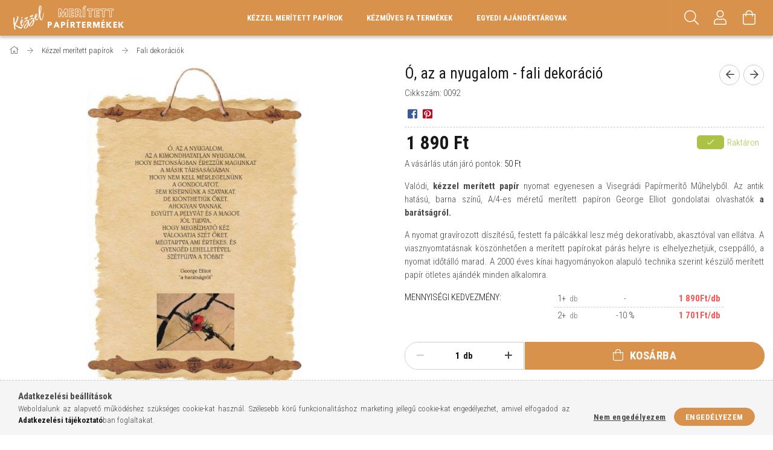

--- FILE ---
content_type: text/html; charset=UTF-8
request_url: https://meritettpapir.hu/O-az-a-nyugalom
body_size: 23861
content:
<!DOCTYPE html>
<html lang="hu">
<head>
    <meta content="width=device-width, initial-scale=1.0" name="viewport">
    <link rel="preload" href="https://meritettpapir.hu/!common_design/own/fonts/1700/customicons/custom-icons.woff2" as="font" type="font/woff2" crossorigin>
    <link rel="preload" href="https://meritettpapir.hu/!common_design/own/fonts/fontawesome-5.8.1/css/light.min.css" as="style">
    <link rel="stylesheet" href="https://meritettpapir.hu/!common_design/own/fonts/fontawesome-5.8.1/css/light.min.css" media="print" onload="this.media='all'">
    <noscript>
        <link rel="stylesheet" href="https://meritettpapir.hu/!common_design/own/fonts/fontawesome-5.8.1/css/light.min.css" />
    </noscript>
    <link rel="preconnect" href="https://fonts.gstatic.com">
    <link rel="preload" href="https://fonts.googleapis.com/css2?family=Roboto+Condensed:wght@300;400;700&display=swap&subset=latin-ext" as="style">
    <link rel="stylesheet" href="https://fonts.googleapis.com/css2?family=Roboto+Condensed:wght@300;400;700&display=swap&subset=latin-ext" media="print" onload="this.media='all'">
    <noscript>
        <link rel="stylesheet" href="https://fonts.googleapis.com/css2?family=Roboto+Condensed:wght@300;400;700&display=swap&subset=latin-ext">
    </noscript>
    <meta charset="utf-8">
<meta name="description" content="Ó, az a nyugalom - fali dekoráció, Valódi, kézzel merített papír nyomat egyenesen a Visegrádi Papírmerítő Műhelyből. Az antik hatású, barna színű, A/4-es méretű">
<meta name="robots" content="index, follow">
<meta http-equiv="X-UA-Compatible" content="IE=Edge">
<meta property="og:site_name" content="Kézzel merített papír - Papírmerítő" />
<meta property="og:title" content="Ó, az a nyugalom - fali dekoráció - Kézzel merített papír - ">
<meta property="og:description" content="Ó, az a nyugalom - fali dekoráció, Valódi, kézzel merített papír nyomat egyenesen a Visegrádi Papírmerítő Műhelyből. Az antik hatású, barna színű, A/4-es méretű">
<meta property="og:type" content="product">
<meta property="og:url" content="https://meritettpapir.hu/O-az-a-nyugalom">
<meta property="og:image" content="https://meritettpapir.hu/img/94373/0092/0092.jpg">
<meta name="google-site-verification" content="google-site-verification=dyWDgM_RnTs2qcOU_Fb4">
<meta name="mobile-web-app-capable" content="yes">
<meta name="apple-mobile-web-app-capable" content="yes">
<meta name="MobileOptimized" content="320">
<meta name="HandheldFriendly" content="true">

<title>Ó, az a nyugalom - fali dekoráció - Kézzel merített papír - </title>


<script>
var service_type="shop";
var shop_url_main="https://meritettpapir.hu";
var actual_lang="hu";
var money_len="0";
var money_thousend=" ";
var money_dec=",";
var shop_id=94373;
var unas_design_url="https:"+"/"+"/"+"meritettpapir.hu"+"/"+"!common_design"+"/"+"base"+"/"+"001703"+"/";
var unas_design_code='001703';
var unas_base_design_code='1700';
var unas_design_ver=3;
var unas_design_subver=3;
var unas_shop_url='https://meritettpapir.hu';
var responsive="yes";
var price_nullcut_disable=1;
var config_plus=new Array();
config_plus['product_tooltip']=1;
config_plus['cart_redirect']=2;
config_plus['money_type']='Ft';
config_plus['money_type_display']='Ft';
var lang_text=new Array();

var UNAS = UNAS || {};
UNAS.shop={"base_url":'https://meritettpapir.hu',"domain":'meritettpapir.hu',"username":'meritettpapir.unas.hu',"id":94373,"lang":'hu',"currency_type":'Ft',"currency_code":'HUF',"currency_rate":'1',"currency_length":0,"base_currency_length":0,"canonical_url":'https://meritettpapir.hu/O-az-a-nyugalom'};
UNAS.design={"code":'001703',"page":'artdet'};
UNAS.api_auth="d26f4a4c1bde0cf532b8ecef478a7040";
UNAS.customer={"email":'',"id":0,"group_id":0,"without_registration":0};
UNAS.shop["category_id"]="671481";
UNAS.shop["sku"]="0092";
UNAS.shop["product_id"]="191441756";
UNAS.shop["only_private_customer_can_purchase"] = false;
 

UNAS.text = {
    "button_overlay_close": `Bezár`,
    "popup_window": `Felugró ablak`,
    "list": `lista`,
    "updating_in_progress": `frissítés folyamatban`,
    "updated": `frissítve`,
    "is_opened": `megnyitva`,
    "is_closed": `bezárva`,
    "deleted": `törölve`,
    "consent_granted": `hozzájárulás megadva`,
    "consent_rejected": `hozzájárulás elutasítva`,
    "field_is_incorrect": `mező hibás`,
    "error_title": `Hiba!`,
    "product_variants": `termék változatok`,
    "product_added_to_cart": `A termék a kosárba került`,
    "product_added_to_cart_with_qty_problem": `A termékből csak [qty_added_to_cart] [qty_unit] került kosárba`,
    "product_removed_from_cart": `A termék törölve a kosárból`,
    "reg_title_name": `Név`,
    "reg_title_company_name": `Cégnév`,
    "number_of_items_in_cart": `Kosárban lévő tételek száma`,
    "cart_is_empty": `A kosár üres`,
    "cart_updated": `A kosár frissült`
};


UNAS.text["delete_from_compare"]= `Törlés összehasonlításból`;
UNAS.text["comparison"]= `Összehasonlítás`;

UNAS.text["delete_from_favourites"]= `Törlés a kedvencek közül`;
UNAS.text["add_to_favourites"]= `Kedvencekhez`;






window.lazySizesConfig=window.lazySizesConfig || {};
window.lazySizesConfig.loadMode=1;
window.lazySizesConfig.loadHidden=false;

window.dataLayer = window.dataLayer || [];
function gtag(){dataLayer.push(arguments)};
gtag('js', new Date());
</script>

<script src="https://meritettpapir.hu/!common_packages/jquery/jquery-3.2.1.js?mod_time=1682493234"></script>
<script src="https://meritettpapir.hu/!common_packages/jquery/plugins/migrate/migrate.js?mod_time=1682493234"></script>
<script src="https://meritettpapir.hu/!common_packages/jquery/plugins/tippy/popper-2.4.4.min.js?mod_time=1682493234"></script>
<script src="https://meritettpapir.hu/!common_packages/jquery/plugins/tippy/tippy-bundle.umd.min.js?mod_time=1682493234"></script>
<script src="https://meritettpapir.hu/!common_packages/jquery/plugins/autocomplete/autocomplete.js?mod_time=1751447087"></script>
<script src="https://meritettpapir.hu/!common_packages/jquery/plugins/cookie/cookie.js?mod_time=1682493234"></script>
<script src="https://meritettpapir.hu/!common_packages/jquery/plugins/tools/tools-1.2.7.js?mod_time=1682493234"></script>
<script src="https://meritettpapir.hu/!common_packages/jquery/plugins/lazysizes/lazysizes.min.js?mod_time=1682493234"></script>
<script src="https://meritettpapir.hu/!common_packages/jquery/own/shop_common/exploded/common.js?mod_time=1764831093"></script>
<script src="https://meritettpapir.hu/!common_packages/jquery/own/shop_common/exploded/common_overlay.js?mod_time=1759905184"></script>
<script src="https://meritettpapir.hu/!common_packages/jquery/own/shop_common/exploded/common_shop_popup.js?mod_time=1759905184"></script>
<script src="https://meritettpapir.hu/!common_packages/jquery/own/shop_common/exploded/common_start_checkout.js?mod_time=1752056244"></script>
<script src="https://meritettpapir.hu/!common_packages/jquery/own/shop_common/exploded/design_1500.js?mod_time=1725525526"></script>
<script src="https://meritettpapir.hu/!common_packages/jquery/own/shop_common/exploded/function_change_address_on_order_methods.js?mod_time=1752056244"></script>
<script src="https://meritettpapir.hu/!common_packages/jquery/own/shop_common/exploded/function_check_password.js?mod_time=1751447087"></script>
<script src="https://meritettpapir.hu/!common_packages/jquery/own/shop_common/exploded/function_check_zip.js?mod_time=1767692285"></script>
<script src="https://meritettpapir.hu/!common_packages/jquery/own/shop_common/exploded/function_compare.js?mod_time=1751447087"></script>
<script src="https://meritettpapir.hu/!common_packages/jquery/own/shop_common/exploded/function_customer_addresses.js?mod_time=1725525526"></script>
<script src="https://meritettpapir.hu/!common_packages/jquery/own/shop_common/exploded/function_delivery_point_select.js?mod_time=1751447087"></script>
<script src="https://meritettpapir.hu/!common_packages/jquery/own/shop_common/exploded/function_favourites.js?mod_time=1725525526"></script>
<script src="https://meritettpapir.hu/!common_packages/jquery/own/shop_common/exploded/function_infinite_scroll.js?mod_time=1759905184"></script>
<script src="https://meritettpapir.hu/!common_packages/jquery/own/shop_common/exploded/function_language_and_currency_change.js?mod_time=1751447087"></script>
<script src="https://meritettpapir.hu/!common_packages/jquery/own/shop_common/exploded/function_param_filter.js?mod_time=1764233414"></script>
<script src="https://meritettpapir.hu/!common_packages/jquery/own/shop_common/exploded/function_postsale.js?mod_time=1751447087"></script>
<script src="https://meritettpapir.hu/!common_packages/jquery/own/shop_common/exploded/function_product_print.js?mod_time=1725525526"></script>
<script src="https://meritettpapir.hu/!common_packages/jquery/own/shop_common/exploded/function_product_subscription.js?mod_time=1751447087"></script>
<script src="https://meritettpapir.hu/!common_packages/jquery/own/shop_common/exploded/function_recommend.js?mod_time=1751447087"></script>
<script src="https://meritettpapir.hu/!common_packages/jquery/own/shop_common/exploded/function_saved_cards.js?mod_time=1751447087"></script>
<script src="https://meritettpapir.hu/!common_packages/jquery/own/shop_common/exploded/function_saved_filter_delete.js?mod_time=1751447087"></script>
<script src="https://meritettpapir.hu/!common_packages/jquery/own/shop_common/exploded/function_search_smart_placeholder.js?mod_time=1751447087"></script>
<script src="https://meritettpapir.hu/!common_packages/jquery/own/shop_common/exploded/function_vote.js?mod_time=1725525526"></script>
<script src="https://meritettpapir.hu/!common_packages/jquery/own/shop_common/exploded/page_cart.js?mod_time=1767791926"></script>
<script src="https://meritettpapir.hu/!common_packages/jquery/own/shop_common/exploded/page_customer_addresses.js?mod_time=1768291153"></script>
<script src="https://meritettpapir.hu/!common_packages/jquery/own/shop_common/exploded/page_order_checkout.js?mod_time=1725525526"></script>
<script src="https://meritettpapir.hu/!common_packages/jquery/own/shop_common/exploded/page_order_details.js?mod_time=1725525526"></script>
<script src="https://meritettpapir.hu/!common_packages/jquery/own/shop_common/exploded/page_order_methods.js?mod_time=1760086915"></script>
<script src="https://meritettpapir.hu/!common_packages/jquery/own/shop_common/exploded/page_order_return.js?mod_time=1725525526"></script>
<script src="https://meritettpapir.hu/!common_packages/jquery/own/shop_common/exploded/page_order_send.js?mod_time=1725525526"></script>
<script src="https://meritettpapir.hu/!common_packages/jquery/own/shop_common/exploded/page_order_subscriptions.js?mod_time=1751447087"></script>
<script src="https://meritettpapir.hu/!common_packages/jquery/own/shop_common/exploded/page_order_verification.js?mod_time=1752056244"></script>
<script src="https://meritettpapir.hu/!common_packages/jquery/own/shop_common/exploded/page_product_details.js?mod_time=1751447087"></script>
<script src="https://meritettpapir.hu/!common_packages/jquery/own/shop_common/exploded/page_product_list.js?mod_time=1725525526"></script>
<script src="https://meritettpapir.hu/!common_packages/jquery/own/shop_common/exploded/page_product_reviews.js?mod_time=1751447087"></script>
<script src="https://meritettpapir.hu/!common_packages/jquery/own/shop_common/exploded/page_reg.js?mod_time=1759905184"></script>
<script src="https://meritettpapir.hu/!common_packages/jquery/plugins/hoverintent/hoverintent.js?mod_time=1682493234"></script>
<script src="https://meritettpapir.hu/!common_packages/jquery/own/shop_tooltip/shop_tooltip.js?mod_time=1759905184"></script>
<script src="https://meritettpapir.hu/!common_packages/jquery/plugins/responsive_menu/responsive_menu-unas.js?mod_time=1682493234"></script>
<script src="https://meritettpapir.hu/!common_packages/jquery/plugins/slick/slick.min.js?mod_time=1682493234"></script>
<script src="https://meritettpapir.hu/!common_design/base/001700/main.js?mod_time=1751447088"></script>
<script src="https://meritettpapir.hu/!common_packages/jquery/plugins/photoswipe/photoswipe.min.js?mod_time=1682493234"></script>
<script src="https://meritettpapir.hu/!common_packages/jquery/plugins/photoswipe/photoswipe-ui-default.min.js?mod_time=1682493234"></script>

<link href="https://meritettpapir.hu/temp/shop_94373_3b721fbb40e9ae9ff3518c7257d2bc45.css?mod_time=1768754724" rel="stylesheet" type="text/css">

<link href="https://meritettpapir.hu/O-az-a-nyugalom" rel="canonical">
<link href="https://meritettpapir.hu/shop_ordered/94373/design_pic/favicon.ico" rel="shortcut icon">
<script>
        var google_consent=1;
    
        gtag('consent', 'default', {
           'ad_storage': 'denied',
           'ad_user_data': 'denied',
           'ad_personalization': 'denied',
           'analytics_storage': 'denied',
           'functionality_storage': 'denied',
           'personalization_storage': 'denied',
           'security_storage': 'granted'
        });

    
        gtag('consent', 'update', {
           'ad_storage': 'denied',
           'ad_user_data': 'denied',
           'ad_personalization': 'denied',
           'analytics_storage': 'denied',
           'functionality_storage': 'denied',
           'personalization_storage': 'denied',
           'security_storage': 'granted'
        });

        </script>
    <script async src="https://www.googletagmanager.com/gtag/js?id=UA-221377103-1"></script>    <script>
    gtag('config', 'UA-221377103-1');

        </script>
        <script>
    var google_analytics=1;

                gtag('event', 'view_item', {
              "currency": "HUF",
              "value": '1890',
              "items": [
                  {
                      "item_id": "0092",
                      "item_name": "Ó, az a nyugalom - fali dekoráció",
                      "item_category": "Kézzel merített papírok/Fali dekorációk",
                      "price": '1890'
                  }
              ],
              'non_interaction': true
            });
               </script>
           <script>
        gtag('config', 'AW-10859026948');
                </script>
            <script>
        var google_ads=1;

                gtag('event','remarketing', {
            'ecomm_pagetype': 'product',
            'ecomm_prodid': ["0092"],
            'ecomm_totalvalue': 1890        });
            </script>
    
    <script>
    var facebook_pixel=1;
    /* <![CDATA[ */
        !function(f,b,e,v,n,t,s){if(f.fbq)return;n=f.fbq=function(){n.callMethod?
            n.callMethod.apply(n,arguments):n.queue.push(arguments)};if(!f._fbq)f._fbq=n;
            n.push=n;n.loaded=!0;n.version='2.0';n.queue=[];t=b.createElement(e);t.async=!0;
            t.src=v;s=b.getElementsByTagName(e)[0];s.parentNode.insertBefore(t,s)}(window,
                document,'script','//connect.facebook.net/en_US/fbevents.js');

        fbq('init', '419411265932706');
                fbq('track', 'PageView', {}, {eventID:'PageView.aW4lnOROVnjvOIxeqf9t7QAAJcw'});
        
        fbq('track', 'ViewContent', {
            content_name: 'Ó, az a nyugalom - fali dekoráció',
            content_category: 'Kézzel merített papírok > Fali dekorációk',
            content_ids: ['0092'],
            contents: [{'id': '0092', 'quantity': '1'}],
            content_type: 'product',
            value: 1890,
            currency: 'HUF'
        }, {eventID:'ViewContent.aW4lnOROVnjvOIxeqf9t7QAAJcw'});

        
        $(document).ready(function() {
            $(document).on("addToCart", function(event, product_array){
                facebook_event('AddToCart',{
					content_name: product_array.name,
					content_category: product_array.category,
					content_ids: [product_array.sku],
					contents: [{'id': product_array.sku, 'quantity': product_array.qty}],
					content_type: 'product',
					value: product_array.price,
					currency: 'HUF'
				}, {eventID:'AddToCart.' + product_array.event_id});
            });

            $(document).on("addToFavourites", function(event, product_array){
                facebook_event('AddToWishlist', {
                    content_ids: [product_array.sku],
                    content_type: 'product'
                }, {eventID:'AddToFavourites.' + product_array.event_id});
            });
        });

    /* ]]> */
    </script>

    
    
</head>

<body class='design_ver3 design_subver1 design_subver2 design_subver3' id="ud_shop_artdet">
    <div id="fb-root"></div>
    <script>
        window.fbAsyncInit = function() {
            FB.init({
                xfbml            : true,
                version          : 'v22.0'
            });
        };
    </script>
    <script async defer crossorigin="anonymous" src="https://connect.facebook.net/hu_HU/sdk.js"></script>
    <div id="image_to_cart" style="display:none; position:absolute; z-index:100000;"></div>
<div class="overlay_common overlay_warning" id="overlay_cart_add"></div>
<script>$(document).ready(function(){ overlay_init("cart_add",{"onBeforeLoad":false}); });</script>
<div class="overlay_common overlay_ok" id="overlay_cart_add_ok"></div>
<script>$(document).ready(function(){ overlay_init("cart_add_ok",[]); });</script>
<div id="overlay_login_outer"></div>	
	<script>
	$(document).ready(function(){
	    var login_redir_init="";

		$("#overlay_login_outer").overlay({
			onBeforeLoad: function() {
                var login_redir_temp=login_redir_init;
                if (login_redir_act!="") {
                    login_redir_temp=login_redir_act;
                    login_redir_act="";
                }

									$.ajax({
						type: "GET",
						async: true,
						url: "https://meritettpapir.hu/shop_ajax/ajax_popup_login.php",
						data: {
							shop_id:"94373",
							lang_master:"hu",
                            login_redir:login_redir_temp,
							explicit:"ok",
							get_ajax:"1"
						},
						success: function(data){
							$("#overlay_login_outer").html(data);
							if (unas_design_ver >= 5) $("#overlay_login_outer").modal('show');
							$('#overlay_login1 input[name=shop_pass_login]').keypress(function(e) {
								var code = e.keyCode ? e.keyCode : e.which;
								if(code.toString() == 13) {		
									document.form_login_overlay.submit();		
								}	
							});	
						}
					});
								},
			top: 50,
			mask: {
	color: "#000000",
	loadSpeed: 200,
	maskId: "exposeMaskOverlay",
	opacity: 0.7
},
			closeOnClick: (config_plus['overlay_close_on_click_forced'] === 1),
			onClose: function(event, overlayIndex) {
				$("#login_redir").val("");
			},
			load: false
		});
		
			});
	function overlay_login() {
		$(document).ready(function(){
			$("#overlay_login_outer").overlay().load();
		});
	}
	function overlay_login_remind() {
        if (unas_design_ver >= 5) {
            $("#overlay_remind").overlay().load();
        } else {
            $(document).ready(function () {
                $("#overlay_login_outer").overlay().close();
                setTimeout('$("#overlay_remind").overlay().load();', 250);
            });
        }
	}

    var login_redir_act="";
    function overlay_login_redir(redir) {
        login_redir_act=redir;
        $("#overlay_login_outer").overlay().load();
    }
	</script>  
	<div class="overlay_common overlay_info" id="overlay_remind"></div>
<script>$(document).ready(function(){ overlay_init("remind",[]); });</script>

	<script>
    	function overlay_login_error_remind() {
		$(document).ready(function(){
			load_login=0;
			$("#overlay_error").overlay().close();
			setTimeout('$("#overlay_remind").overlay().load();', 250);	
		});
	}
	</script>  
	<div class="overlay_common overlay_info" id="overlay_newsletter"></div>
<script>$(document).ready(function(){ overlay_init("newsletter",[]); });</script>

<script>
function overlay_newsletter() {
    $(document).ready(function(){
        $("#overlay_newsletter").overlay().load();
    });
}
</script>
<div class="overlay_common overlay_error" id="overlay_script"></div>
<script>$(document).ready(function(){ overlay_init("script",[]); });</script>
    <script>
    $(document).ready(function() {
        $.ajax({
            type: "GET",
            url: "https://meritettpapir.hu/shop_ajax/ajax_stat.php",
            data: {master_shop_id:"94373",get_ajax:"1"}
        });
    });
    </script>
    

<div id="container" class="page_shop_artdet_0092 page-nobox"> 
	

    <header class="header js-header">
        <div class="header-container container usn">
            <div class="header-inner d-flex no-gutters align-items-center justify-content-between">
                


        <div id="header_logo" class="js-element col-auto pr-3 flex-shrink-1 header-logo" data-element-name="header_logo">
                <div class="header_logo__element-1">
                        <div class="header_logo__img-outer">
                                <a href="https://meritettpapir.hu/">
                                    <picture class="header_logo__img-wrapper">
                                                <source width="200" height="50" media="(max-width: 479.8px)"
                                srcset="https://meritettpapir.hu/!common_design/custom/meritettpapir.unas.hu/element/layout_hu_header_logo-200x50_1_small.png?time=1588325197 1x, https://meritettpapir.hu/!common_design/custom/meritettpapir.unas.hu/element/layout_hu_header_logo-200x50_1_small_retina.png?time=1588325197 2x"
                        >
                                                                        <source width="200" height="50" media="(max-width: 767.8px)"
                                srcset="https://meritettpapir.hu/!common_design/custom/meritettpapir.unas.hu/element/layout_hu_header_logo-200x50_1_default.png?time=1588325197 1x, https://meritettpapir.hu/!common_design/custom/meritettpapir.unas.hu/element/layout_hu_header_logo-200x50_1_default_retina.png?time=1588325197 2x"
                        >
                                                                        <source width="200" height="50" media="(max-width: 1023.8px)"
                                srcset="https://meritettpapir.hu/!common_design/custom/meritettpapir.unas.hu/element/layout_hu_header_logo-200x50_1_default.png?time=1588325197 1x, https://meritettpapir.hu/!common_design/custom/meritettpapir.unas.hu/element/layout_hu_header_logo-200x50_1_default_retina.png?time=1588325197 2x"
                        >
                                                <source media="(min-width: 1024px)" srcset="https://meritettpapir.hu/!common_design/custom/meritettpapir.unas.hu/element/layout_hu_header_logo-200x50_1_default.png?time=1588325197 1x, https://meritettpapir.hu/!common_design/custom/meritettpapir.unas.hu/element/layout_hu_header_logo-200x50_1_default_retina.png?time=1588325197 2x">
                        <img width="200" height="50"
                            class="header_logo__img" fetchpriority="high"  src="https://meritettpapir.hu/!common_design/custom/meritettpapir.unas.hu/element/layout_hu_header_logo-200x50_1_default.png?time=1588325197"
                            srcset="https://meritettpapir.hu/!common_design/custom/meritettpapir.unas.hu/element/layout_hu_header_logo-200x50_1_default.png?time=1588325197 1x, https://meritettpapir.hu/!common_design/custom/meritettpapir.unas.hu/element/layout_hu_header_logo-200x50_1_default_retina.png?time=1588325197 2x"
                            alt="Kézzel merített papírtermékek"
                        >
                    </picture>
                                </a>
                            </div>
                    </div>
            </div>
    
                <div class="col header-menus px-4 align-self-stretch d-none d-xl-block">
                    <div class="main-menu h-100 text-center">
                        <ul class="main-menu__list d-xl-inline-flex align-items-center h-100">
                            




    <li class='cat-box__item cat-box__item-level-0 has-item js-cat-menu-810323  cat-dropdown--narrow'>
        <a class='cat-box__name' href='https://meritettpapir.hu/sct/810323/Kezzel-meritett-papirok'
            >
           <div class="cat-box__name-text line-clamp--3-12">Kézzel merített papírok</div>
        </a>
    

        <div class="cat-box__level-0 drop-shadow-b no-gutters ">
            

            
                <div class="col cat-box__inner-levels h-100 d-flex flex-column position-relative">
                    
<div class="cat-box__level-1 mb-4">
    <a class="cat-box__level-1-name d-block line-height-12 js-cat-menu-671481" href="https://meritettpapir.hu/spl/671481/Fali-dekoraciok">
        Fali dekorációk

        
    </a>
    
</div>

<div class="cat-box__level-1 mb-4">
    <a class="cat-box__level-1-name d-block line-height-12 js-cat-menu-459618" href="https://meritettpapir.hu/spl/459618/Konyvjelzok">
        Könyvjelzők

        
    </a>
    
</div>

<div class="cat-box__level-1 mb-4">
    <a class="cat-box__level-1-name d-block line-height-12 js-cat-menu-829411" href="https://meritettpapir.hu/spl/829411/Ures-meritett-papirok">
        Üres merített papírok

        
    </a>
    
</div>

                </div>

                
            
        </div>

    
    </li>

    <li class='cat-box__item cat-box__item-level-0 js-cat-menu-994377  cat-dropdown--narrow'>
        <a class='cat-box__name' href='https://meritettpapir.hu/spl/994377/Kezmuves-fa-termekek'
            >
           <div class="cat-box__name-text line-clamp--3-12">Kézműves fa termékek</div>
        </a>
    
    </li>

    <li class='cat-box__item cat-box__item-level-0 js-cat-menu-126618  cat-dropdown--narrow'>
        <a class='cat-box__name' href='https://meritettpapir.hu/spl/126618/Egyedi-ajandektargyak'
            >
           <div class="cat-box__name-text line-clamp--3-12">Egyedi ajándéktárgyak</div>
        </a>
    
    </li>


                            
                        </ul>
                    </div>
                </div>
                <div class="col-auto header-buttons align-self-stretch d-flex no-gutters justify-content-end align-items-center ml-auto">
                    <div class="cat-box js-dropdown-container d-flex align-items-center align-self-stretch">
                        <button class="cat-box__btn cat-box__btn--mobile header-btn js-dropdown--btn dropdown--btn d-xl-none" aria-label="hamburger menu">
                            <span class="cat-box__btn-icon header-icon"><span></span><span></span><span></span><span></span></span>
                        </button>
                        <div class="cat-box__dropdown dropdown--content js-dropdown--content">
                            <div class="cat-box--mobile h-100">
                                <div id="responsive_cat_menu"><div id="responsive_cat_menu_content"><script>var responsive_menu='$(\'#responsive_cat_menu ul\').responsive_menu({ajax_type: "GET",ajax_param_str: "cat_key|aktcat",ajax_url: "https://meritettpapir.hu/shop_ajax/ajax_box_cat.php",ajax_data: "master_shop_id=94373&lang_master=hu&get_ajax=1&type=responsive_call&box_var_name=shop_cat&box_var_already=no&box_var_responsive=yes&box_var_scroll_top=no&box_var_section=content&box_var_highlight=yes&box_var_type=normal&box_var_multilevel_id=responsive_cat_menu",menu_id: "responsive_cat_menu",scroll_top: "no"});'; </script><div class="responsive_menu"><div class="responsive_menu_nav"><div class="responsive_menu_navtop"><div class="responsive_menu_back "></div><div class="responsive_menu_title ">&nbsp;</div><div class="responsive_menu_close "></div></div><div class="responsive_menu_navbottom"></div></div><div class="responsive_menu_content"><ul style="display:none;"><li class="active_menu"><div class="next_level_arrow"></div><span class="ajax_param">810323|671481</span><a href="https://meritettpapir.hu/sct/810323/Kezzel-meritett-papirok" class="text_small has_child resp_clickable" onclick="return false;">Kézzel merített papírok</a></li><li><span class="ajax_param">994377|671481</span><a href="https://meritettpapir.hu/spl/994377/Kezmuves-fa-termekek" class="text_small resp_clickable" onclick="return false;">Kézműves fa termékek</a></li><li><span class="ajax_param">126618|671481</span><a href="https://meritettpapir.hu/spl/126618/Egyedi-ajandektargyak" class="text_small resp_clickable" onclick="return false;">Egyedi ajándéktárgyak</a></li></ul></div></div></div></div>
                            </div>
                        </div>
                    </div>
                    <div class="search js-dropdown-container d-flex align-items-center align-self-stretch browser-is-chrome">
    <button class="search__btn header-btn js-dropdown--btn dropdown--btn" aria-label="Keresés">
        <span class="search__icon icon--search header-icon"></span>
    </button>
    <div class="search__content-wrap js-dropdown--content dropdown--content">
        <div id="box_search_content" class="position-relative">
            <form name="form_include_search" id="form_include_search" action="https://meritettpapir.hu/shop_search.php" method="get">
                <input data-stay-visible-breakpoint="10000" name="search" id="box_search_input" value=""
                       type="text" pattern=".{3,100}" maxlength="100" class="text_small ac_input js-search-input"
                       title="Hosszabb kereső kifejezést írj be!" placeholder="Keresés"
                       autocomplete="off" required
                >
                <div class="search__search-btn-outer">
                    <button class="search__search-btn btn--text text-center icon--arrow-right" type="submit" title="Keresés"></button>
                </div>
                <div class="search__loading">
                    <div class="loading-spinner--small"></div>
                </div>
            </form>
            <div class="ac_results"></div>
        </div>
    </div>
</div>
<script>
    $(document).ready(function(){
        $(document).on('smartSearchInputLoseFocus', function(){
            if ($('.js-search-smart-autocomplete').length>0) {
                setTimeout(function () {
                    let height = $(window).height() - ($('.js-search-smart-autocomplete').offset().top - $(window).scrollTop()) - 20;
                    $('.search-smart-autocomplete').css('max-height', height + 'px');
                }, 300);
            }
        });
    });
</script>


                    


    
        <div class="profile js-dropdown-container d-flex align-items-center align-self-stretch">
            <button class="profile__btn header-btn js-profile-btn js-dropdown--btn dropdown--btn" aria-label="Profil" id="profile__btn">
                <span class="profile__btn-icon header-icon icon--head"></span>
            </button>
            

            
                <div class="profile__dropdown dropdown--content dropdown--content-r js-dropdown--content">
                    

                    

                        <form name="form_login" action="https://meritettpapir.hu/shop_logincheck.php" method="post"><input name="file_back" type="hidden" value="/O-az-a-nyugalom"><input type="hidden" name="login_redir" value="" id="login_redir">
                        <div class="login-box__form-inner border-bottom py-3 px-4">
                             <input name="shop_user_login" id="shop_user_login" type="text" maxlength="100" class="mb-3" placeholder="Email" autocapitalize="off">
                             <input name="shop_pass_login" id="shop_pass_login" type="password" maxlength="100" class="mb-3" placeholder="Jelszó" autocapitalize="off">

                            <div class="login-box__login-buttons d-flex mb-3">
                                

                                
                                <iframe class="google_login mr-2 overflow-hidden" src="https://cluster4.unas.hu/shop_google_login.php?url=https%3A%2F%2Fmeritettpapir.hu&text=Bel%C3%A9p%C3%A9s+Google+fi%C3%B3kkal&type=&align=center&design=%2Fbase%2F001703%2F"></iframe>
                                
                                <button class="flex-grow-1 btn btn--primary" type="submit">Belép</button>
                            </div>
                        </div>
                        </form>

                        <div class="login-box__other-buttons pt-4 px-4">
                            
                            <div class="btn-wrap">
                                <button type="button" class="login-box__remind-btn btn--link" onclick="overlay_login_remind()">Elfelejtettem a jelszavamat</button>
                            </div>
                            
                            <div class="btn-wrap">
                                <a class="login-box__reg-btn btn btn--link" href="https://meritettpapir.hu/shop_reg.php?no_reg=0">Regisztráció</a>
                            </div>
                        </div>
                    
				</div>
            
        </div>
    

                    


    <div id='box_cart_content' class='cart d-flex align-items-center align-self-stretch js-dropdown-container'>



<button class="cart-box__btn header-btn js-dropdown--btn dropdown--btn" aria-label="Kosár megtekintése">
    <span class="cart-box__btn-icon header-icon icon--cart">
        
    </span>
</button>
<div class='dropdown--content dropdown--content-r js-dropdown--content cart-box__dropdown'>

    

    
        <div class="cart-box__empty">
            
                <span class="cart-box__empty-text">A kosár üres.</span>
            

            

            <a class="cart-box__jump-to-products-btn btn--link color--primary" href="https://meritettpapir.hu/sct/0/">Vásárláshoz kattints ide!</a>

            
        </div>
    
</div>





</div>


                    <div class="lang-and-cur js-lang-and-cur js-dropdown-container align-items-center align-self-stretch">
                        <button class="lang-and-cur__btn header-btn js-dropdown--btn dropdown--btn" aria-label="Nyelv váltás Pénznem váltás">
                            <span class="lang-and-cur__btn-icon icon--globe header-icon"></span>
                        </button>
                        <div class="lang-and-cur__dropdown dropdown--content dropdown--content-r js-dropdown--content text-center">
                            <div class="lang">
                                <div class="lang__content py-3"></div>
                            </div>
                            <div class="currency">
                                <div class="currency__content pt-3"></div>
                            </div>
                        </div>
                    </div>
                </div>
            </div>
        </div>
    </header>

    <main class="content container py-3 py-sm-4 js-content">
        <div class='main__breadcrumb'><div id='breadcrumb'><div class="breadcrumb">
    <span class="breadcrumb__item breadcrumb__home is-clickable ">
        
        <a href="https://meritettpapir.hu/sct/0/" class="breadcrumb-link breadcrumb-home-link" title="Főkategória">
        
            <span class='breadcrumb__text'>Főkategória</span>
        
        </a>
        
    </span>
    
        <span class="breadcrumb__item">
            
            <a href="https://meritettpapir.hu/sct/810323/Kezzel-meritett-papirok" class="breadcrumb-link">
                <span class="breadcrumb__text">Kézzel merített papírok</span>
            </a>
            

            

            <script>
                    $("document").ready(function(){
                        $(".js-cat-menu-810323").addClass("is-selected");
                    });
                </script>
        </span>
    
        <span class="breadcrumb__item">
            
            <a href="https://meritettpapir.hu/spl/671481/Fali-dekoraciok" class="breadcrumb-link">
                <span class="breadcrumb__text">Fali dekorációk</span>
            </a>
            

            

            <script>
                    $("document").ready(function(){
                        $(".js-cat-menu-671481").addClass("is-selected");
                    });
                </script>
        </span>
    
</div></div></div>
        <div class='main__title'></div>
        <div class='main__content'><div id='page_content_outer'>
























    <script>
                var $activeProductImg = '.artdet__img-main';
        var $productImgContainer = '.artdet__img-main-wrap';
        var $clickElementToInitPs = '.artdet__img-main';
        
        var initPhotoSwipeFromDOM = function() {
            var $pswp = $('.pswp')[0];
            var $psDatas = $('.photoSwipeDatas');

            $psDatas.each( function() {
                let $pics = $(this),
                    getItems = function() {
                        let items = [];
                        $pics.find('a').each(function() {
                            let $href   = $(this).attr('href'),
                                $size   = $(this).data('size').split('x'),
                                $width  = $size[0],
                                $height = $size[1];

                            let item = {
                                src : $href,
                                w   : $width,
                                h   : $height
                            }

                            items.push(item);
                        });
                        return items;
                    }

                let items = getItems();

                $($productImgContainer).on('click', $clickElementToInitPs, function(event) {
                    event.preventDefault();

                    let $index = $(this).index();
                    let options = {
                        index: $index,
                        history: false,
                        bgOpacity: 1,
                        shareEl: false,
                        showHideOpacity: false,
                        getThumbBoundsFn: function(index) {
                            let thumbnail = document.querySelectorAll($activeProductImg)[index];
                            let pageYScroll = window.pageYOffset || document.documentElement.scrollTop;
                            let zoomedImgHeight = items[index].h;
                            let zoomedImgWidth = items[index].w;
                            let zoomedImgRatio = zoomedImgHeight / zoomedImgWidth;
                            let rect = thumbnail.getBoundingClientRect();
                            let zoomableImgHeight = rect.height;
                            let zoomableImgWidth = rect.width;
                            let zoomableImgRatio = (zoomableImgHeight / zoomableImgWidth);
                            let offsetY = 0;
                            let offsetX = 0;
                            let returnWidth = zoomableImgWidth;

                            if (zoomedImgRatio < 1) { /* a nagyított kép fekvő */
                                if (zoomedImgWidth < zoomableImgWidth) { /*A nagyított kép keskenyebb */
                                    offsetX = (zoomableImgWidth - zoomedImgWidth) / 2;
                                    offsetY = (Math.abs(zoomableImgHeight - zoomedImgHeight)) / 2;
                                    returnWidth = zoomedImgWidth;
                                } else { /*A nagyított kép szélesebb */
                                    offsetY = (zoomableImgHeight - (zoomableImgWidth * zoomedImgRatio)) / 2;
                                }

                            } else if (zoomedImgRatio > 1) { /* a nagyított kép álló */
                                if (zoomedImgHeight < zoomableImgHeight ) { /*A nagyított kép alacsonyabb */
                                    offsetX = (zoomableImgWidth - zoomedImgWidth) / 2;
                                    offsetY = (zoomableImgHeight - zoomedImgHeight) / 2;
                                    returnWidth = zoomedImgWidth;
                                } else { /*A nagyított kép magasabb */
                                    offsetX = (zoomableImgWidth - (zoomableImgHeight / zoomedImgRatio)) / 2;
                                    if (zoomedImgRatio > zoomableImgRatio) returnWidth = zoomableImgHeight / zoomedImgRatio;
                                }
                            } else { /*A nagyított kép négyzetes */
                                if (zoomedImgWidth < zoomableImgWidth ) { /*A nagyított kép keskenyebb */
                                    offsetX = (zoomableImgWidth - zoomedImgWidth) / 2;
                                    offsetY = (Math.abs(zoomableImgHeight - zoomedImgHeight)) / 2;
                                    returnWidth = zoomedImgWidth;
                                } else { /*A nagyított kép szélesebb */
                                    offsetY = (zoomableImgHeight - zoomableImgWidth) / 2;
                                }
                            }

                            return {x:rect.left + offsetX, y:rect.top + pageYScroll + offsetY, w:returnWidth};
                        },
                        getDoubleTapZoom: function(isMouseClick, item) {
                            if(isMouseClick) {
                                return 1;
                            } else {
                                return item.initialZoomLevel < 0.7 ? 1 : 1.5;
                            }
                        }
                    }

                    var photoSwipe = new PhotoSwipe($pswp, PhotoSwipeUI_Default, items, options);
                    photoSwipe.init();

                                    });
            });
        };
    </script>

<div id="page_artdet_content" class="artdet font-weight-300 artdet--1">

    <script>
<!--
var lang_text_warning=`Figyelem!`
var lang_text_required_fields_missing=`Kérjük, hogy töltsd ki a kötelező mezők mindegyikét!`
function formsubmit_artdet() {
   cart_add("0092","",null,1)
}
$(document).ready(function(){
	select_base_price("0092",1);
	
	percent_kedv[0]=0;
percent_kedv[1]=10;

});
// -->
</script>

    

            <div class='artdet__inner'>
            <form name="form_temp_artdet">


            <div class="artdet__name-rating d-lg-none text-left mb-lg-4">
                <div class="artdet__name-pagination-wrap d-flex">
                    <h1 class="col pl-0 pr-0 pr-md-3 artdet__name line-clamp--3-12">
                                                Ó, az a nyugalom - fali dekoráció

                    </h1>
                                            <div class="col-auto pr-0 d-none d-md-flex artdet__pagination">
                            <a class='artdet__pagination-btn artdet__pagination-prev btn btn--square btn--alt icon--arrow-left' href="javascript:product_det_prevnext(&#039;https://meritettpapir.hu/O-az-a-nyugalom&#039;,&#039;?cat=671481&amp;sku=0092&amp;action=prev_js&#039;)" aria-label="Előző termék"></a>
                            <a class='artdet__pagination-btn artdet__pagination-next btn btn--square btn--alt icon--arrow-right ml-2' href="javascript:product_det_prevnext(&#039;https://meritettpapir.hu/O-az-a-nyugalom&#039;,&#039;?cat=671481&amp;sku=0092&amp;action=next_js&#039;)" aria-label="Következő termék"></a>
                        </div>
                                    </div>
                <div class="artdet__sku-statuses-wrap mb-3">
                                            <div class="artdet__sku d-inline-block align-middle font-s font-md-m">
                            <span class="artdet__sku-text">Cikkszám:</span>
                            <span class="artdet__sku-num">0092</span>
                        </div>
                    
                                    </div>
                
                                    <div class="social_icons d-inline-flex align-items-center mb-3">
                                                                                    <div class="social_icon icon_facebook" onclick="window.open(&quot;https://www.facebook.com/sharer.php?u=https%3A%2F%2Fmeritettpapir.hu%2FO-az-a-nyugalom&quot;)" title="facebook"></div>
                                                            <div class="social_icon icon_pinterest" onclick="window.open(&quot;http://www.pinterest.com/pin/create/button/?url=https%3A%2F%2Fmeritettpapir.hu%2FO-az-a-nyugalom&amp;media=https%3A%2F%2Fmeritettpapir.hu%2Fimg%2F94373%2F0092%2F0092.jpg&amp;description=%C3%93%2C+az+a+nyugalom+-+fali+dekor%C3%A1ci%C3%B3&quot;)" title="pinterest"></div>
                                                    
                                                    <div class="fb-like" data-href="https://meritettpapir.hu/O-az-a-nyugalom" data-width="95" data-layout="button_count" data-action="like" data-size="small" data-share="false" data-lazy="true"></div><style type="text/css">.fb-like.fb_iframe_widget > span { height: 21px !important; }</style>
                                            </div>
                            </div>
            <div class="artdet__pic-tab-data-wrap mb-3 mb-lg-5">
                <div class="artdet__pic-tab-data clearfix">
                    <div class="artdet__img-outer col-lg-6 px-0 pr-lg-3 float-left">
                        <div class="artdet__img-inner position-relative">
                            <div class="artdet__img-wrapper mb-3">
                                                                    <div class="artdet__img-main-wrapper">
                                        <div class="artdet__img-main-wrap-outer">
                                            <figure class="artdet__img-main-wrap img-abs-wrapper mb-0 mb-lg-2 js-photoswipe--main text-center artdet-product-img-wrapper">
                                                <picture>
                                                                                                            <source width="220" height="294"
                                                                srcset="https://meritettpapir.hu/img/94373/0092/220x294,r/0092.jpg?time=1680268142 1x,https://meritettpapir.hu/img/94373/0092/440x588,r/0092.jpg?time=1680268142 2x"
                                                                media="(max-width: 575.8px)"
                                                        >
                                                                                                        <img width="496" height="664"
                                                         class="artdet__img-main img-abs" id="main_image" alt="Ó, az a nyugalom - fali dekoráció" title="Ó, az a nyugalom - fali dekoráció"
                                                         fetchpriority="high" src="https://meritettpapir.hu/img/94373/0092/496x664,r/0092.jpg?time=1680268142"
                                                                                                                            srcset="https://meritettpapir.hu/img/94373/0092/694x930,r/0092.jpg?time=1680268142 1.4x"
                                                                                                                >
                                                </picture>
                                            </figure>
                                        </div>
                                    </div>
                                                                
                                                                                                    <script>
                                        $(document).ready(function() {
                                            initPhotoSwipeFromDOM();
                                        })
                                    </script>
                                
                                    <div class="photoSwipeDatas">
                                        <a aria-hidden="true" tabindex="-1" href="https://meritettpapir.hu/img/94373/0092/0092.jpg?time=1680268142]" data-size="672x1000"></a>
                                                                            </div>
                                                            </div>
                        </div>
                    </div>
                    <div class='artdet__data-outer js-product col-lg-6 px-0 pt-2 pt-sm-4 pt-lg-0 pl-lg-5 float-right'>
                        <div class="artdet__name-rating d-none d-lg-block text-left border-bottom mb-3">
                            <div class="artdet__name-pagination-wrap d-flex">
                                <div class='col pl-0 artdet__name line-clamp--3-12 h1'>
                                                                        Ó, az a nyugalom - fali dekoráció

                                </div>
                                                                    <div class="col-auto pr-0 d-none d-md-flex artdet__pagination">
                                        <a class="artdet__pagination-btn artdet__pagination-prev btn btn--square btn--alt icon--arrow-left" href="javascript:product_det_prevnext(&#039;https://meritettpapir.hu/O-az-a-nyugalom&#039;,&#039;?cat=671481&amp;sku=0092&amp;action=prev_js&#039;)" aria-label="Előző termék"></a>
                                        <a class="artdet__pagination-btn artdet__pagination-next btn btn--square btn--alt icon--arrow-right ml-2" href="javascript:product_det_prevnext(&#039;https://meritettpapir.hu/O-az-a-nyugalom&#039;,&#039;?cat=671481&amp;sku=0092&amp;action=next_js&#039;)" aria-label="Következő termék"></a>
                                    </div>
                                                            </div>
                            <div class="artdet__sku-statuses-wrap mb-3">
                                                                    <div class="artdet__sku d-inline-block align-middle font-s font-md-m">
                                        <span class="artdet__sku-text">Cikkszám:</span>
                                        <span class="artdet__sku-num">0092</span>
                                    </div>
                                
                                                            </div>
                            
                                                            <div class="social_icons d-inline-flex align-items-center mb-3">
                                                                                                                        <div class="social_icon icon_facebook" onclick="window.open(&quot;https://www.facebook.com/sharer.php?u=https%3A%2F%2Fmeritettpapir.hu%2FO-az-a-nyugalom&quot;)" title="facebook"></div>
                                                                                    <div class="social_icon icon_pinterest" onclick="window.open(&quot;http://www.pinterest.com/pin/create/button/?url=https%3A%2F%2Fmeritettpapir.hu%2FO-az-a-nyugalom&amp;media=https%3A%2F%2Fmeritettpapir.hu%2Fimg%2F94373%2F0092%2F0092.jpg&amp;description=%C3%93%2C+az+a+nyugalom+-+fali+dekor%C3%A1ci%C3%B3&quot;)" title="pinterest"></div>
                                                                            
                                                                            <div class="fb-like" data-href="https://meritettpapir.hu/O-az-a-nyugalom" data-width="95" data-layout="button_count" data-action="like" data-size="small" data-share="false" data-lazy="true"></div><style type="text/css">.fb-like.fb_iframe_widget > span { height: 21px !important; }</style>
                                                                    </div>
                                                    </div>

                        <div class="artdet__properties-and-price position-relative d-flex flex-wrap align-items-end mb-3">
                                                                                                <div class="artdet__stock-wrap col-12 px-0 col-sm-auto ml-sm-auto order-sm-5 text-color--on-stock">
                                        <div class="artdet__stock product-status product-status--on-stock mb-0">
                                            <div class="artdet__stock-icon icon--on-stock"></div>
                                        </div>
                                                                                    <span class="artdet__stock-title d-inline-flex align-items-center">
                                                                            Raktáron&nbsp;
                                    
                                                                            </span>
                                                                                                                    </div>
                                
                                                            
                            
                                                            <div class="artdet__prices d-flex with-rrp align-items-baseline pl-1">
                                                                            <span class="artdet__price-base product-price--base artdet__price-base-discount-prices-disabled">
                                                                                        <span id='price_net_brutto_0092' class='price_net_brutto_0092'>1 890</span> Ft                                        </span>
                                    
                                                                    </div>
                                                    </div>

                                                    
                            
                            
                            
                                                            <div class="artdet__virtual-point-highlighted mb-3">A vásárlás után járó pontok: <span class="artdet__virtual-point">50 Ft</span></div>
                                                    
                                                    <div id="artdet__short-descrition" class="artdet__short-descripton my-4">
                                <div class="artdet__short-descripton-content js-short-descripton__content font-s font-sm-m">
                                    <p>Valódi, <strong>kézzel merített papír</strong> nyomat egyenesen a Visegrádi Papírmerítő Műhelyből. Az antik hatású, barna színű, A/4-es méretű merített papíron George Elliot gondolatai olvashatók <strong>a barátságról.</strong></p>
<p>A nyomat gravírozott díszítésű, festett fa pálcákkal lesz még dekoratívabb, akasztóval van ellátva. A viasznyomtatásnak köszönhetően a merített papírokat párás helyre is elhelyezhetjük, cseppálló, a nyomat időtálló marad. A 2000 éves kínai hagyományokon alapuló technika szerint készülő merített papír ötletes ajándék minden alkalomra.</p>
                                </div>
                            </div>
                        
                        
                        
                        
                        
                        <!-- Plus service BEGIN -->
                                                <!-- Plus service END -->

                                                    <div id="artdet__discount" class='discount mb-5 row no-gutters font-s font-sm-m'>
                                <div class="col-5 discount__title pr-4">Mennyiségi kedvezmény:</div>
                                <div class="col-7 discount__content">
                                    <div class="table table--simple table--small">
                                        <div class="th">
                                            <div class="tr">
                                                <div class="td discount__text-ordered-qty">Mennyiség</div>
                                                <div class="td discount__text-discount-amount">Kedvezmény</div>
                                                <div class="td discount__text-product-price">Termék ára</div>
                                            </div>
                                        </div>
                                        <div class="tbody">
                                                                                            <div class="tr">
                                                    <div class="td td-qty" data-label="Mennyiség">
                                                        <div class="td-inner">
                                                            <div class="discount__from-wrap">
                                                                <span class="discount__from">1<span class="discount__interval-sign">+</span></span>
                                                                <span class="discount__unit text-muted font-s">&nbsp;db</span>
                                                            </div>
                                                        </div>
                                                    </div>

                                                    <div class="td" data-label="Kedvezmény">
                                                        <div class="td-inner">
                                                                                                                            <span class="discount__text-no-discount">-</span>
                                                                                                                    </div>
                                                    </div>
                                                    <div class="td td-price" data-label="Termék ára"><div class="td-inner"><span class="discount__product-price price-format"><strong id='price_kedv_0092_0' class='price_kedv_0092_0'>1 890</strong> Ft/db</span></div></div>
                                                </div>
                                                                                            <div class="tr">
                                                    <div class="td td-qty" data-label="Mennyiség">
                                                        <div class="td-inner">
                                                            <div class="discount__from-wrap">
                                                                <span class="discount__from">2<span class="discount__interval-sign">+</span></span>
                                                                <span class="discount__unit text-muted font-s">&nbsp;db</span>
                                                            </div>
                                                        </div>
                                                    </div>

                                                    <div class="td" data-label="Kedvezmény">
                                                        <div class="td-inner">
                                                                                                                                                                                                <span class="discount__amount percent-based">-10</span>&nbsp;%
                                                                                                                                                                                    </div>
                                                    </div>
                                                    <div class="td td-price" data-label="Termék ára"><div class="td-inner"><span class="discount__product-price price-format"><strong id='price_kedv_0092_1' class='price_kedv_0092_1'>1 701</strong> Ft/db</span></div></div>
                                                </div>
                                                                                    </div>
                                    </div>
                                </div>
                            </div>
                        
                                                    <div id="artdet__subscribe" class="artdet__subscribe-cart-outer mb-4 mb-lg-5">
                                <div class="artdet__subscribe-cart-inner">
                                                                            <div class="artdet__cart">
                                            <div class="artdet__cart-inner row no-gutters align-items-center justify-content-center">
                                                <div class="page_qty_input_outer col-5 col-md-4 col-lg-5 col-xl-4 align-self-stretch fs-0 d-flex tooltip tooltip--top">
                                                    <button type="button" class="artdet__qty-btn qtyminus qtyminus_common qty_disable icon--minus" aria-label="minusz"></button>
                                                    <div class="artdet__cart-input-wrap flex-grow-1 page_qty_input_wrap d-flex align-items-center justify-content-center">
                                                        <input name="db" id="db_0092" type="number" step="1" value="1"
                                                               class="artdet__cart-input page_qty_input"
                                                               data-min="1" data-max="999999"
                                                               data-step="1" onClick="this.select();" aria-label="Mennyiség"
                                                        >
                                                                                                                    <label class='artdet__cart-unit usn d-none d-sm-inline' for='db_0092'>db</label>
                                                            <div class="tooltip-text d-sm-none">db</div>
                                                                                                            </div>
                                                    <button type="button" class="artdet__qty-btn qtyplus qtyplus_common icon--plus" aria-label="plusz"></button>
                                                </div>
                                                <div class='artdet__cart-btn-wrap col-7 col-md-8 col-lg-7 col-xl-8'>
                                                                                                            <button class="artdet__cart-btn btn--block" type="button" onclick="cart_add('0092','',null,1); inputsErrorHandling();">Kosárba</button>
                                                                                                    </div>
                                            </div>
                                        </div>
                                    
                                    
                                </div>
                            </div>
                        
                        
                                                    <div id="artdet__functions" class="artdet__function d-flex justify-content-center mx-auto py-4 border-top">
                                                                    <div class="artdet__function-outer artdet-func-favourites page_artdet_func_favourites_outer_0092">
                                        <a class="artdet__function-btn function-btn page_artdet_func_favourites_0092 tooltip tooltip--top"
                                           href='javascript:add_to_favourites("","0092","page_artdet_func_favourites","page_artdet_func_favourites_outer","191441756");' id="page_artdet_func_favourites" aria-label="Kedvencekhez"">
                                        <div class="artdet__function-icon function-icon icon--favo"></div>
                                        <div class="artdet__function-text function-text tooltip-text page_artdet_func_favourites_text_0092">Kedvencekhez</div>
                                        </a>
                                    </div>
                                
                                
                                                                    <div class='artdet__function-outer artdet-func-print d-none d-lg-block'>
                                        <a class='artdet__function-btn function-btn tooltip tooltip--top' href='javascript:popup_print_dialog(2,0,"0092");' id="page_artdet_func_print" aria-label="Nyomtat">
                                            <div class="artdet__function-icon function-icon icon--print"></div>
                                            <div class="artdet__function-text function-text tooltip-text">Nyomtat</div>
                                        </a>
                                    </div>
                                
                                                                    <div class="artdet__function-outer artdet-func-compare">
                                        <a class="artdet__function-btn function-btn page_artdet_func_compare_0092 tooltip tooltip--top"
                                           href='javascript:popup_compare_dialog("0092");' id="page_artdet_func_compare"
                                                                                                    aria-label="Összehasonlítás"
                                                                                        >
                                            <div class="artdet__function-icon function-icon icon--compare"></div>
                                            <div class="artdet__function-text function-text tooltip-text page_artdet_func_compare_text_0092"
                                                 data-text-add="Összehasonlítás" data-text-delete="Törlés összehasonlításból"
                                            >
                                                                                                    Összehasonlítás
                                                                                            </div>
                                        </a>
                                    </div>
                                
                                                            </div>
                        
                                            </div>

                                            <div id="artdet__first-nav-tabs" class="artdet__first-nav-tabs nav-tabs-container js-first-tabs-container col-lg-6 px-0 pr-lg-3 float-left not-empty">
                            <ul class="nav nav-tabs" role="tablist">
                                
                                                                    <li class="nav-tab" id="tab-similar-product" data-type="similar-product" data-toggle="tab" role="tab" aria-controls="pane-similar-product" data-text="Hasonló termékek">Hasonló termékek</li>
                                
                                                                    <li class="nav-tab is-disabled" id="tab-gift" data-type="gift" data-toggle="tab" role="tab" aria-controls="pane-gift" data-text="Ajándék">Ajándék</li>
                                                            </ul>
                            <div class="tab-panes">
                                
                                                                    <div class="tab-pane fade similar-product" id="pane-similar-product" role="tabpanel" aria-labelledby="pane-similar-product">
                                        <div id="artdet__similar-product" class="similar-product slick-arrow--middle slick-arrow--small slick-gap slick-product">
                                            <div class="similar-product__items-wrapper">
                                                <div class="similar-loader-wrapper text-center">
                                                    <div class="similar-loader loading-spinner"></div>
                                                </div>
                                            </div>
                                        </div>
                                    </div>
                                
                                                                    <div class="tab-pane fade artdet__gift is-disabled" id="pane-gift" role="tabpanel" aria-labelledby="pane-gift">
                                        <div id="page_artdet_gift" class="gift__content font-s font-sm-m gift-product"><div class="loading-spinner"></div></div>
                                        <script>
                                            $(document).ready(function(){
                                                var $giftAjaxLoadedHere =  $('#page_artdet_gift');
                                                var $giftFind = $(".nav-tabs li:first-child");

                                                $.ajax({
                                                    type: 'GET',
                                                    url: 'https://meritettpapir.hu/shop_marketing.php?cikk=0092&type=page&only=gift&change_lang=hu&marketing_type=artdet',
                                                    beforeSend:function(){
                                                        // this is where we append a loading image
                                                        $giftAjaxLoadedHere.addClass('ajax-loading');
                                                    },
                                                    success:function(data){
                                                        // successful request; do something with the data
                                                        if (data !== '') {
                                                            $giftAjaxLoadedHere.removeClass('ajax-loading').addClass('ajax-loaded').html(data);
                                                            $('.js-first-tabs-container').addClass('not-empty');
                                                            $('#pane-gift, #tab-gift').removeClass('is-disabled');
                                                            $('.nav-tab#tab-gift').click();
                                                        } else if (data === '' && $giftAjaxLoadedHere.closest('.js-first-tabs-container').find($giftFind).attr('id') === 'tab-gift') {
                                                            $('.js-first-tabs-container').addClass('is-empty');
                                                        }
                                                    },
                                                    error:function(){
                                                        // failed request; give feedback to user
                                                        $giftAjaxLoadedHere.html('Hiba történt a lekerés folyamán...').addClass('ajax-error');
                                                    }
                                                });
                                            });
                                        </script>
                                    </div>
                                                            </div>
                        </div>
                        <script>
                            var slickConfig = {
                                infinite: false,
                                speed: 500,
                                slidesToShow: 2,
                                slidesToScroll: 2,
                                touchThreshold: 80,
                                mobileFirst: true,
                                lazyload: false,
                                responsive: [
                                    {
                                        breakpoint: 575,
                                        settings: {
                                            slidesToShow: 3,
                                            slidesToScroll: 3
                                        }
                                    },
                                    {
                                        breakpoint: 767,
                                        settings: {
                                            slidesToShow: 4,
                                            slidesToScroll: 4
                                        }
                                    },
                                    {
                                        breakpoint: 1023,
                                        settings: {
                                            slidesToShow: 2,
                                            slidesToScroll: 2
                                        }
                                    },
                                    {
                                        breakpoint: 1259,
                                        settings: {
                                            slidesToShow: 3,
                                            slidesToScroll: 3
                                        }
                                    }
                                ]
                            };

                            const $thisTabBlock = $("#artdet__first-nav-tabs");

                            $('.nav-tabs .nav-tab', $thisTabBlock).first().addClass('is-active').attr('aria-selected', 'true');
                            $('#pane-'+$('.nav-tab.is-active', $thisTabBlock).attr('data-type')).addClass('is-active show');

                            $('.nav-tab', $thisTabBlock).on("click", function() {
                                let currentTab = $(this);

                                if (!currentTab.hasClass('is-active')) {
                                    $('.nav-tab', $thisTabBlock).removeClass('is-active').attr('aria-selected', 'false');
                                    currentTab.addClass('is-active').attr('aria-selected', 'true');

                                    $('.tab-pane', $thisTabBlock).removeClass('is-active show');
                                    $('#pane-'+currentTab.attr('data-type') ,$thisTabBlock).addClass('is-active show');
                                }
                            });

                            $('.nav-tab#'+$(".nav-tab.is-active").attr("id")).click();


                            function click_on_first_available_tab () {
                                $thisTabBlock.find('.nav-tab').each(function (index) {
                                    let _this=$(this);

                                    if (!$(_this).hasClass("is-active") && !$(_this).hasClass("is-disabled")) {
                                        $(_this).click();
                                        return false;
                                    }
                                });
                            }

                            $(document).ready(function () {
                                const additionalWrapper = $('#artdet__additional-product').find(".additional-product__items-wrapper");
                                const similarWrapper = $("#artdet__similar-product").find(".similar-product__items-wrapper");

                                additionalWrapper.load("https://meritettpapir.hu/shop_ajax/ajax_related_products.php?get_ajax=1&cikk=0092&change_lang=hu&type=additional&artdet_version=1", function (response) {
                                    if (response === "no") {
                                        $("#tab-additional-product").removeClass('is-active').addClass('is-disabled');
                                        $("#artdet__additional-product").addClass('d-none');

                                        if ($(".js-first-tabs-container .nav.nav-tabs li").length === $(".js-first-tabs-container .nav.nav-tabs li.is-disabled").length) {
                                            $(".js-first-tabs-container").addClass("d-none");
                                        }

                                        click_on_first_available_tab();
                                        return;
                                    }
                                    additionalWrapper.find(".additional-product__items").not('.slick-initialized').slick(slickConfig);
                                });

                                similarWrapper.load("https://meritettpapir.hu/shop_ajax/ajax_related_products.php?get_ajax=1&cikk=0092&type=similar&change_lang=hu&artdet_version=1", function (response) {
                                    if (response === "no") {
                                        $("#tab-similar-product").removeClass('is-active').addClass('is-disabled');
                                        $("#artdet__similar-product").addClass('d-none');

                                        if ($(".js-first-tabs-container .nav.nav-tabs li").length === $(".js-first-tabs-container .nav.nav-tabs li.is-disabled").length) {
                                            $(".js-first-tabs-container").addClass("d-none");
                                        }

                                click_on_first_available_tab();
                                return;
                            }
                            similarWrapper.find(".similar-product__items").not('.slick-initialized').slick(slickConfig);
                        });
                    });
                </script>
                
                            </div>
        </div>

            
            
            
            <div class="nav-tabs-container nav-tabs-accordion" id="nav-tabs-accordion">
                <ul class="nav nav-tabs artdet-tabs" role="tablist" id="artdet-tabs">
                                            <li class="nav-tab" id="tab-description" data-type="description" data-toggle="tab" role="tab" aria-controls="pane-description" data-text="Részletek">Részletek</li>
                    
                                            <li class="nav-tab" id="tab-data" data-type="data" data-toggle="tab" role="tab" aria-controls="pane-data" data-text="Adatok">Adatok</li>
                    
                                            <li class="nav-tab" id="tab-forum" data-type="forum" data-toggle="tab" role="tab" aria-controls="pane-forum" data-text="Vélemények">Vélemények</li>
                    
                                                                        <li class="nav-tab" id="tab-add-data-7" data-type="add-data-7" data-toggle="tab" role="tab" aria-controls="pane-add-data-7" data-text="Mikor kapom meg?">Mikor kapom meg?</li>
                                                                                                <li class="nav-tab" id="tab-add-data-8" data-type="add-data-8" data-toggle="tab" role="tab" aria-controls="pane-add-data-8" data-text="Mennyibe kerül a szállítás?">Mennyibe kerül a szállítás?</li>
                                                                                                <li class="nav-tab" id="tab-add-data-9" data-type="add-data-9" data-toggle="tab" role="tab" aria-controls="pane-add-data-9" data-text="Előnyök">Előnyök</li>
                                                            </ul>
                <div class="tab-panes pane-accordion">
                                            <div class="pane-header" id="heading-description">
                            <div class="mb-0 h2">
                                <button id="accordion-btn-description" class="pane-header-btn btn btn-link" type="button" data-type="description" data-toggle="collapse" data-target="pane-description" aria-expanded="false" aria-controls="pane-description">
                                    Részletek
                                </button>
                            </div>
                        </div>
                        <div class="tab-pane fade long-description" id="pane-description" role="tabpanel" aria-labelledby="pane-description">
                            <div class="long-description__content font-s font-sm-m"><p><em>Mi az a merített papír?</em><strong><br /></strong>A merített papír lényegében a manapság használatos papír őse, amely teljes mértékben kézzel készül a korabeli technika felhasználásával. A merített papír papír vastagabb, mint a sima papír, széle egyenetlen, tapintása egyedi.<br /><br /><em>Hogyan készül ma a merített papír műhelyünkben?</em><br />A merített papír alapanyagát, a cellulózt egy hidropulper segítségével megőröljük, majd őrlés közben, amennyiben szükséges, természetes színezéket keverünk hozzá. Felhígítjuk a cellulózpépet, figyelembe vesszük a tervezett vastagságot. Minden egyes papírfajtának - a mérettől függően - egy külön szitát készítünk, majd ennek segítségével a merítőkádból kimerjük a pépet. Ezt a "masszát" a szitáról filcekre helyezzük, majd a filcek között kipréseljük. Ezután óvatosan leszedjük a még nedves papírt a filcekről és csipeszekre függesztve szárítjuk. Megfelelő szárítási idő után újból préselünk, majd az így elkészült papírra egyesével szöveget nyomtatunk.</p></div>
                        </div>
                    
                                            <div class="pane-header" id="heading-data">
                            <div class="mb-0 h2">
                                <button id="accordion-btn-data" class="pane-header-btn btn btn-link" type="button" data-type="data" data-toggle="collapse" data-target="pane-data" aria-expanded="false" aria-controls="pane-data">
                                    Adatok
                                </button>
                            </div>
                        </div>
                        <div class="tab-pane fade data" id="pane-data" role="tabpanel" aria-labelledby="pane-data">
                            <div class="data__items font-xs font-sm-s row gutters-30">
                                                                                                            <div class="data__item col-md-6 col-lg-4 col-xl-6 col-xxl-4 data__item-param">
                                            <div class="data__item-wrap d-flex flex-wrap h-100 align-items-center">
                                                <div class="data__item-title col-6" id="page_artdet_product_param_title_400795">
                                                    Méret

                                                                                                    </div>
                                                <div class="data__item-value col-6" id="page_artdet_product_param_value_400795">kb. 30 x 21 cm</div>
                                            </div>
                                        </div>
                                                                            <div class="data__item col-md-6 col-lg-4 col-xl-6 col-xxl-4 data__item-param">
                                            <div class="data__item-wrap d-flex flex-wrap h-100 align-items-center">
                                                <div class="data__item-title col-6" id="page_artdet_product_param_title_400797">
                                                    Anyag

                                                                                                    </div>
                                                <div class="data__item-value col-6" id="page_artdet_product_param_value_400797">papír, fa, természetes anyagok</div>
                                            </div>
                                        </div>
                                                                    
                                
                                
                                
                                                                    <div class="data__item col-md-6 col-lg-4 col-xl-6 col-xxl-4 data__item-sku">
                                        <div class="data__item-wrap d-flex flex-wrap h-100 align-items-center">
                                            <div class="data__item-title col-6">Cikkszám</div>
                                            <div class="data__item-value col-6">0092</div>
                                        </div>
                                    </div>
                                
                                
                                
                                
                                
                                                            </div>
                        </div>
                    
                                            <div class="pane-header" id="heading-forum">
                            <div class="mb-0 h2">
                                <button id="accordion-btn-forum" class="pane-header-btn btn btn-link" type="button" data-toggle="collapse" data-type="forum" data-target="pane-forum" aria-expanded="false" aria-controls="pane-forum">
                                    Vélemények
                                </button>
                            </div>
                        </div>
                        <div class="tab-pane fade art-forum" id="pane-forum" role="tabpanel" aria-labelledby="pane-forum">
                            <div class="art-forum__content font-s font-sm-m">
                                                                    <div class="artforum__write-your-own-opinion">
                                        <div class="row no-gutters justify-content-around align-items-center">
                                            <div class="my-3 mx-2 h4">Nincsenek témák</div>
                                            <div class='product-review__write-review-btn-outer mx-2'>
                                                <a class="product-review__write-review-btn btn btn--primary font-md" href="https://meritettpapir.hu/shop_artforum.php?cikk=0092">További vélemények és vélemény írás</a>
                                            </div>
                                        </div>
                                    </div>
                                
                                
                                                            </div>
                        </div>
                    
                                                                        <div class="pane-header" id="heading-add-data-7">
                                <div class="mb-0 h2">
                                    <button id="accordion-btn-add-data-7" class="pane-header-btn btn btn-link" type="button" data-toggle="collapse" data-type="add-data-7" data-target="pane-add-data-7" aria-expanded="false" aria-controls="pane-add-data-7">
                                        Mikor kapom meg?
                                    </button>
                                </div>
                            </div>
                            <div class="tab-pane fade add-tab" id="pane-add-data-7" role="tabpanel" aria-labelledby="pane-add-data-7">
                                <div class="add-data__content-7 py-3">
                                    <p>A kézzel merített papírtermékek készletről elérhetők, így a csomag 3-4 munkanapon belül biztosan megérkezik hozzád, vagy a választott átvételi pontra. Ha egyedi terméket is rendelsz tőlünk (például gravírozott ajándéktárgyat), akkor az itt megjelölt szállítási idő 1 munkanappal meghosszabodhat.</p>
                                </div>
                            </div>
                                                                                                <div class="pane-header" id="heading-add-data-8">
                                <div class="mb-0 h2">
                                    <button id="accordion-btn-add-data-8" class="pane-header-btn btn btn-link" type="button" data-toggle="collapse" data-type="add-data-8" data-target="pane-add-data-8" aria-expanded="false" aria-controls="pane-add-data-8">
                                        Mennyibe kerül a szállítás?
                                    </button>
                                </div>
                            </div>
                            <div class="tab-pane fade add-tab" id="pane-add-data-8" role="tabpanel" aria-labelledby="pane-add-data-8">
                                <div class="add-data__content-8 py-3">
                                    <p>Az aktuális szállítási díjakról <a href="/shop_contact.php?tab=shipping" target="_blank" rel="noopener">ide kattintva</a> tájékozódhatsz.</p>
                                </div>
                            </div>
                                                                                                <div class="pane-header" id="heading-add-data-9">
                                <div class="mb-0 h2">
                                    <button id="accordion-btn-add-data-9" class="pane-header-btn btn btn-link" type="button" data-toggle="collapse" data-type="add-data-9" data-target="pane-add-data-9" aria-expanded="false" aria-controls="pane-add-data-9">
                                        Előnyök
                                    </button>
                                </div>
                            </div>
                            <div class="tab-pane fade add-tab" id="pane-add-data-9" role="tabpanel" aria-labelledby="pane-add-data-9">
                                <div class="add-data__content-9 py-3">
                                    <ul>
<li>30 napos termékvisszaküldés</li>
<li>magyar vállalkozás</li>
<li>megbízható webáruház</li>
<li>kedvező és gyors szállítás</li>
<li>valós készletinformációk</li>
<li>diszkrét és biztonságos csomagolás</li>
<li>törzsvásárlói program</li>
</ul>
                                </div>
                            </div>
                                                            </div>
            </div>

            <script>
                var $activeTab = '';
                var $hasTabGet = false;
                var $firstClickEl = '';
                var $scrollOffset = 0;

                                $activeTab =  $('#artdet-tabs .nav-tab').first().attr('data-type');
                
                function setDefaultTab(isLoad) {
                var $setTab;
                if (getWindowWidth() >= 768 ) {
                    $setTab = $('#tab-'+$activeTab);
                    $firstClickEl = $('#artdet-tabs .nav-tab').first();
                    $('.pane-accordion .tab-pane').removeAttr("style");
                } else {
                    $setTab = $('#accordion-btn-'+$activeTab);
                    $firstClickEl = $('.pane-accordion .pane-header').first().find('.pane-header-btn');
                    $('#artdet-tabs .nav-tab').removeClass("is-active");
                }
                /*has available ?tab param*/
                if ($hasTabGet) {
                    if (!$setTab.hasClass('is-active')) {
                        $setTab.click();
                    }
                    if (isLoad) {
                        setTimeout(function () {
                            scrollToElement('#pane-'+$activeTab, $scrollOffset);
                        }, 1000);
                    }
                } else {
                    if (!$setTab.hasClass('is-active')) {
                        $firstClickEl.click();
                    }
                }
            }

                $(document).ready(function() {
                    $scrollOffset = $headerHeight;

                    const $thisTabAccBlock = $("#nav-tabs-accordion");

                    $thisTabAccBlock.on('click','.nav-tab', function() {
                        var currentTab = $(this);
                        $activeTab = currentTab.attr('data-type');

                        if (!currentTab.hasClass('is-active')) {
                            $('.nav-tab', $thisTabAccBlock).removeClass('is-active').attr('aria-selected', 'false');
                            currentTab.addClass('is-active').attr('aria-selected', 'true');

                            $('.tab-pane', $thisTabAccBlock).removeClass('is-active show');
                            $('#pane-'+$activeTab ,$thisTabAccBlock).addClass('is-active show');
                        }
                    });


                    var accAnimLen = 500;
                    $("#nav-tabs-accordion").find('.pane-accordion').each(function() {
                        let $thisAccordionBlock = $(this);

                        $thisAccordionBlock.on("click",".pane-header-btn", function() {
                            let currentAccordionBtn = $(this);
                            $activeTab = currentAccordionBtn.attr('data-type');

                            if (!currentAccordionBtn.hasClass('is-active')) {
                                $('.pane-header-btn', $thisAccordionBlock).removeClass('is-active').attr('aria-expanded', 'false');
                                currentAccordionBtn.addClass('is-active').attr('aria-expanded', 'true');

                                $('.tab-pane', $thisAccordionBlock).stop().slideUp(accAnimLen, function() {
                                    $(this).removeClass('show');
                                });

                                $('#pane-'+$activeTab, $thisAccordionBlock).addClass('is-active collapsing show').stop().slideDown(accAnimLen, function() {
                                    $(this).removeClass('collapsing')
                                });
                            } else {
                                currentAccordionBtn.removeClass('is-active').attr('aria-expanded', 'false');
                                $('#pane-'+$activeTab, $thisAccordionBlock).stop().slideUp(accAnimLen, function() {
                                    $(this).removeClass('show is-active');
                                });
                            }
                        });
                    });
                    $(window).on('resize', function() {
                        setDefaultTab();
                    });
                    setDefaultTab(true);
                });
            </script>

            <div id="artdet__credits" class="artdet-credits">
                                
                
                
                    <script>
                        $(function () {
                            $("#artdet__credits").find(".cart-credit__title").click(function () {
                                let $thisTitle = $(this);
                                $thisTitle.toggleClass('is-active');
                                $thisTitle.next('.cart-credit__content').stop().slideToggle("100", function () {
                                    $(this).toggleClass('is-opened');
                                });
                            });
                        });
                    </script>
                            </div>
            </form>


                    </div>
        <!-- Root element of PhotoSwipe. Must have class pswp. -->
    <div class="pswp" tabindex="-1" role="dialog" aria-hidden="true">
        <!-- Background of PhotoSwipe.
             It's a separate element as animating opacity is faster than rgba(). -->
        <div class="pswp__bg"></div>
        <!-- Slides wrapper with overflow:hidden. -->
        <div class="pswp__scroll-wrap">
            <!-- Container that holds slides.
                PhotoSwipe keeps only 3 of them in the DOM to save memory.
                Don't modify these 3 pswp__item elements, data is added later on. -->
            <div class="pswp__container">
                <div class="pswp__item"></div>
                <div class="pswp__item"></div>
                <div class="pswp__item"></div>
            </div>
            <!-- Default (PhotoSwipeUI_Default) interface on top of sliding area. Can be changed. -->
            <div class="pswp__ui pswp__ui--hidden">

                <div class="pswp__top-bar">
                    <!--  Controls are self-explanatory. Order can be changed. -->

                    <div class="pswp__counter"></div>
                    <button class="pswp__button pswp__button--close"></button>
                    <button class="pswp__button pswp__button--fs"></button>
                    <button class="pswp__button pswp__button--zoom"></button>
                    <!-- Preloader demo https://codepen.io/dimsemenov/pen/yyBWoR -->
                    <!-- element will get class pswp__preloader-active when preloader is running -->
                    <div class="pswp__preloader">
                        <div class="pswp__preloader__icn">
                            <div class="pswp__preloader__cut">
                                <div class="pswp__preloader__donut"></div>
                            </div>
                        </div>
                    </div>
                </div>

                <div class="pswp__share-modal pswp__share-modal--hidden pswp__single-tap">
                    <div class="pswp__share-tooltip"></div>
                </div>
                <button class="pswp__button pswp__button--arrow--left"></button>
                <button class="pswp__button pswp__button--arrow--right"></button>

                <div class="pswp__caption">
                    <div class="pswp__caption__center"></div>
                </div>
            </div>
        </div>
    </div>

    </div>
<script>
    $(document).ready(function(){
        if (typeof initTippy == 'function'){
            initTippy();
        }
    });
</script></div></div>
    </main>

    <footer>
        <div class="footer bg-7">
            <div class="footer__container container">
                
                <div class="footer__datas row gutters-10 py-5 px-3 px-md-0 font-xs font-md-s">
                    <nav class="footer__data footer__nav-1 col-6 col-md-3 mb-3">
                        



<div class="js-element footer_v2_menu_1" data-element-name="footer_v2_menu_1">

    
    <div class="footer__header mb-3 mb-md-5 mt-2 h5">
        Oldaltérkép
    </div>
    
    <nav>
        <ul class="footer__list">
        
            <li><p><a href="https://meritettpapir.hu/">Nyitóoldal</a></p></li>
        
            <li><p><a href="https://meritettpapir.hu/sct/0/">Termékek</a></p></li>
        
        </ul>
    </nav>
</div>



                    </nav>
                    <nav class="footer__data footer__nav-2 col-6 col-md-3 mb-3">



<div class="js-element footer_v2_menu_2" data-element-name="footer_v2_menu_2">

    
    <div class="footer__header mb-3 mb-md-5 mt-2 h5">
        Vásárlói fiók
    </div>
    
    <nav>
        <ul class="footer__list">
        
            <li><p><a href="javascript:overlay_login();">Belépés</a></p></li>
        
            <li><p><a href="https://meritettpapir.hu/shop_reg.php">Regisztráció</a></p></li>
        
            <li><p><a href="https://meritettpapir.hu/shop_order_track.php">Profilom</a></p></li>
        
            <li><p><a href="https://meritettpapir.hu/shop_cart.php">Kosár</a></p></li>
        
            <li><p><a href="https://meritettpapir.hu/shop_order_track.php?tab=favourites">Kedvenceim</a></p></li>
        
        </ul>
    </nav>
</div>


</nav>
                    <nav class="footer__data footer__nav-3 col-6 col-md-3 mb-3">



<div class="js-element footer_v2_menu_3" data-element-name="footer_v2_menu_3">

    
    <div class="footer__header mb-3 mb-md-5 mt-2 h5">
        Információk
    </div>
    
    <nav>
        <ul class="footer__list">
        
            <li><p><a href="https://meritettpapir.hu/shop_help.php?tab=terms">Általános szerződési feltételek</a></p></li>
        
            <li><p><a href="https://meritettpapir.hu/shop_help.php?tab=privacy_policy">Adatkezelési tájékoztató</a></p></li>
        
            <li><p><a href="https://meritettpapir.hu/shop_contact.php?tab=payment">Fizetés</a></p></li>
        
            <li><p><a href="https://meritettpapir.hu/shop_contact.php?tab=shipping">Szállítás</a></p></li>
        
            <li><p><a href="https://meritettpapir.hu/shop_contact.php">Elérhetőségek</a></p></li>
        
            <li><p><a href="/husegpontok">Hűségpontok</a></p></li>
        
        </ul>
    </nav>
</div>


</nav>
                    <div class="footer__data col-6 col-md-3 mb-3">
                        <div class="footer_contact">



<div class="js-element footer_v2_contact" data-element-name="footer_v2_contact">

    
    <div class="footer__header mb-3 mb-md-5 mt-2 h5">
        Merítettpapír.hu
    </div>
    
    <nav>
        <ul class="footer__list">
        
            <li><p><a href="https://maps.google.com/?q=2022+Tahit%C3%B3tfalu%2C+Pacsirta+utca+17." target="_blank" rel="noopener">2022 Tahitótfalu, Pacsirta utca 17.</a></p></li>
        
            <li><p><a href="tel:+36-30/680-1271 " target="_blank">+36-30/680-1271 </a></p></li>
        
            <li><p><a href="mailto:info@meritettpapir.hu" target="_blank">info@meritettpapir.hu</a></p></li>
        
        </ul>
    </nav>
</div>


</div>
                        <div class="footer_social">



<div class="js-element footer_v2_social" data-element-name="footer_v2_social">

    

    <nav>
        <ul class="footer__list list--horizontal">
        
            <li><p><a href="https://facebook.com">facebook</a></p></li>
        
            <li><p><a href="https://instagram.com">instagram</a></p></li>
        
            <li><p><a href="https://twitter.com">twitter</a></p></li>
        
            <li><p><a href="https://pinterest.com">pinterest</a></p></li>
        
            <li><p><a href="https://youtube.com">youtube</a></p></li>
        
        </ul>
    </nav>
</div>


</div>
                    </div>
                </div>
            </div>
            <div class="copyright-and-provider">
                <div class="copyright-and-provider__container container">
                    <div class="d-flex flex-wrap justify-content-between align-items-center font-xs position-relative">
                        



<div class="js-element footer_v2_item_2 footer__copyright my-3" data-element-name="footer_v2_item_2">
    
        <p>© Copyright - Merítettpapír.hu</p>
    
</div>

                        <script>	$(document).ready(function () {			$("#provider_link_click").click(function(e) {			window.open("https://unas.hu/?utm_source=94373&utm_medium=ref&utm_campaign=shop_provider");		});	});</script><a id='provider_link_click' href='#' class='text_normal has-img' title='Webáruház készítés'><img src='https://meritettpapir.hu/!common_design/own/image/logo_unas_dark.svg' width='60' height='15' style='width: 60px;' alt='Webáruház készítés' title='Webáruház készítés' loading='lazy'></a>
                    </div>
                </div>
            </div>
        </div>
    </footer>

    <div class="partners">
        <div class="partners__container container d-flex flex-wrap align-items-center justify-content-center">
            
            <div class="checkout__box d-inline-flex flex-wrap align-items-center justify-content-center my-3">
    
    <div class="checkout__item m-2">
        
        <a href="https://simplepartner.hu/PaymentService/Fizetesi_tajekoztato.pdf" target='_blank' class="checkout__link">
        
            <img class="checkout__img lazyload" title="simplepay_hu" alt="simplepay_hu"
                 width="294" height="40"
                 src="https://meritettpapir.hu/main_pic/space.gif" data-src="https://meritettpapir.hu/!common_design/own/image/logo/checkout/logo_checkout_simplepay_hu_box.png" data-srcset="https://meritettpapir.hu/!common_design/own/image/logo/checkout/logo_checkout_simplepay_hu_box-2x.png 2x"
                 style="width:294px;max-height:40px;">
        
        </a>
        
    </div>
    
</div>
        </div>
    </div>
    
</div>
<button class="back_to_top btn-square--lg icon--arrow-up js-scroll-to-top" type="button" aria-label="jump to top button"></button>

<script>
    $(document).ready(function() {
        eval(responsive_menu);
    });
</script>

<script>
/* <![CDATA[ */
function add_to_favourites(value,cikk,id,id_outer,master_key) {
    var temp_cikk_id=cikk.replace(/-/g,'__unas__');
    if($("#"+id).hasClass("remove_favourites")){
	    $.ajax({
	    	type: "POST",
	    	url: "https://meritettpapir.hu/shop_ajax/ajax_favourites.php",
	    	data: "get_ajax=1&action=remove&cikk="+cikk+"&shop_id=94373",
	    	success: function(result){
	    		if(result=="OK") {
                var product_array = {};
                product_array["sku"] = cikk;
                product_array["sku_id"] = temp_cikk_id;
                product_array["master_key"] = master_key;
                $(document).trigger("removeFromFavourites", product_array);                if (google_analytics==1) gtag("event", "remove_from_wishlist", { 'sku':cikk });	    		    if ($(".page_artdet_func_favourites_"+temp_cikk_id).attr("alt")!="") $(".page_artdet_func_favourites_"+temp_cikk_id).attr("alt","Kedvencekhez");
	    		    if ($(".page_artdet_func_favourites_"+temp_cikk_id).attr("title")!="") $(".page_artdet_func_favourites_"+temp_cikk_id).attr("title","Kedvencekhez");
	    		    $(".page_artdet_func_favourites_text_"+temp_cikk_id).html("Kedvencekhez");
	    		    $(".page_artdet_func_favourites_"+temp_cikk_id).removeClass("remove_favourites");
	    		    $(".page_artdet_func_favourites_outer_"+temp_cikk_id).removeClass("added");
	    		}
	    	}
    	});
    } else {
	    $.ajax({
	    	type: "POST",
	    	url: "https://meritettpapir.hu/shop_ajax/ajax_favourites.php",
	    	data: "get_ajax=1&action=add&cikk="+cikk+"&shop_id=94373",
	    	dataType: "JSON",
	    	success: function(result){
                var product_array = {};
                product_array["sku"] = cikk;
                product_array["sku_id"] = temp_cikk_id;
                product_array["master_key"] = master_key;
                product_array["event_id"] = result.event_id;
                $(document).trigger("addToFavourites", product_array);	    		if(result.success) {
	    		    if ($(".page_artdet_func_favourites_"+temp_cikk_id).attr("alt")!="") $(".page_artdet_func_favourites_"+temp_cikk_id).attr("alt","Törlés a kedvencek közül");
	    		    if ($(".page_artdet_func_favourites_"+temp_cikk_id).attr("title")!="") $(".page_artdet_func_favourites_"+temp_cikk_id).attr("title","Törlés a kedvencek közül");
	    		    $(".page_artdet_func_favourites_text_"+temp_cikk_id).html("Törlés a kedvencek közül");
	    		    $(".page_artdet_func_favourites_"+temp_cikk_id).addClass("remove_favourites");
	    		    $(".page_artdet_func_favourites_outer_"+temp_cikk_id).addClass("added");
	    		}
	    	}
    	});
     }
  }
        function input_checkbox_alter() {
            $(".text_input_checkbox:not(.text_input_checkbox_alter)").each(function() {
                $(this).addClass("text_input_checkbox_alter");
                if ($(this).find("input").prop("checked")==true) {
                    $(this).addClass("text_input_checkbox_checked");
                    $(this).attr("rel_checked",1);
                } else {
                    $(this).addClass("text_input_checkbox_unchecked");
                    $(this).attr("rel_checked",0);
                }
            });
        }

        function input_checkbox_alter_reload(obj) {
            if (obj.find("input").prop("disabled")!=true) {
                if (obj.attr("rel_checked")==1) {
                    obj.removeClass("text_input_checkbox_checked");
                    obj.addClass("text_input_checkbox_unchecked");
                    obj.attr("rel_checked",0);
                    obj.find("input").prop("checked",false);
                } else {
                    obj.removeClass("text_input_checkbox_unchecked");
                    obj.addClass("text_input_checkbox_checked");
                    obj.attr("rel_checked",1);
                    obj.find("input").prop("checked",true);
                }
            }
        }

        $(document).ready(function() {
            input_checkbox_alter();

            $(document).on("click",".text_input_checkbox",function () {
                if ($(this).find("input").prop("disabled")!=true) {
                    if ($(this).attr("rel_checked")==1) {
                        $(this).removeClass("text_input_checkbox_checked");
                        $(this).addClass("text_input_checkbox_unchecked");
                        $(this).attr("rel_checked",0);
                        $(this).find("input").prop("checked",false);
                        eval($(this).find("input").attr("onclick"));
                    } else {
                        $(this).removeClass("text_input_checkbox_unchecked");
                        $(this).addClass("text_input_checkbox_checked");
                        $(this).attr("rel_checked",1);
                        $(this).find("input").prop("checked",true);
                        eval($(this).find("input").attr("onclick"));
                    }
                }
            });
        });
            function input_radio_alter() {
            $(".text_input_radio:not(.text_input_radio_alter)").each(function() {
                $(this).addClass("text_input_radio_alter");
                if ($(this).find("input").prop("checked") == true) {
                    $(this).addClass("text_input_radio_checked");
                    $(this).attr("rel_checked", 1);
                } else {
                    $(this).addClass("text_input_radio_unchecked");
                    $(this).attr("rel_checked", 0);
                }
            });
        }

        $(document).ready(function() {
            input_radio_alter();

            $(document).on("click",".text_input_radio",function () {
                if ($(this).find("input").prop("disabled")!=true) {
                    $(this).find("input").prop("checked", true);
                    eval($(this).find("input").attr("onclick"));

                    $(".text_input_radio").each(function () {
                        if ($(this).find("input").prop("checked") == true) {
                            $(this).addClass("text_input_radio_checked");
                            $(this).removeClass("text_input_radio_unchecked");
                            $(this).attr("rel_checked", 1);
                        } else {
                            $(this).removeClass("text_input_radio_checked");
                            $(this).addClass("text_input_radio_unchecked");
                            $(this).attr("rel_checked", 0);
                        }
                    });
                }
            });
        });
    var get_ajax=1;

    function calc_search_input_position(search_inputs) {
        let search_input = $(search_inputs).filter(':visible').first();
        if (search_input.length) {
            const offset = search_input.offset();
            const width = search_input.outerWidth(true);
            const height = search_input.outerHeight(true);
            const left = offset.left;
            const top = offset.top - $(window).scrollTop();

            document.documentElement.style.setProperty("--search-input-left-distance", `${left}px`);
            document.documentElement.style.setProperty("--search-input-right-distance", `${left + width}px`);
            document.documentElement.style.setProperty("--search-input-bottom-distance", `${top + height}px`);
            document.documentElement.style.setProperty("--search-input-height", `${height}px`);
        }
    }

    var autocomplete_width;
    var small_search_box;
    var result_class;

    function change_box_search(plus_id) {
        result_class = 'ac_results'+plus_id;
        $("."+result_class).css("display","none");
        autocomplete_width = $("#box_search_content" + plus_id + " #box_search_input" + plus_id).outerWidth(true);
        small_search_box = '';

                if (autocomplete_width < 160) autocomplete_width = 160;
        if (autocomplete_width < 280) {
            small_search_box = ' small_search_box';
            $("."+result_class).addClass("small_search_box");
        } else {
            $("."+result_class).removeClass("small_search_box");
        }
        
        const search_input = $("#box_search_input"+plus_id);
                search_input.autocomplete().setOptions({ width: autocomplete_width, resultsClass: result_class, resultsClassPlus: small_search_box });
    }

    function init_box_search(plus_id) {
        const search_input = $("#box_search_input"+plus_id);

        
                const throttledSearchInputPositionCalc  = throttleWithTrailing(calc_search_input_position);
        function onScroll() {
            throttledSearchInputPositionCalc(search_input);
        }
        search_input.on("focus blur",function (e){
            if (e.type == 'focus') {
                window.addEventListener('scroll', onScroll, { passive: true });
            } else {
                window.removeEventListener('scroll', onScroll);
            }
        });
        
        change_box_search(plus_id);
        $(window).resize(function(){
            change_box_search(plus_id);
        });

        search_input.autocomplete("https://meritettpapir.hu/shop_ajax/ajax_box_search.php", {
            width: autocomplete_width,
            resultsClass: result_class,
            resultsClassPlus: small_search_box,
            minChars: 3,
            max: 10,
            extraParams: {
                'shop_id':'94373',
                'lang_master':'hu',
                'get_ajax':'1',
                'search': function() {
                    return search_input.val();
                }
            },
            onSelect: function() {
                var temp_search = search_input.val();

                if (temp_search.indexOf("unas_category_link") >= 0){
                    search_input.val("");
                    temp_search = temp_search.replace('unas_category_link¤','');
                    window.location.href = temp_search;
                } else {
                                        $("#form_include_search"+plus_id).submit();
                }
            },
            selectFirst: false,
                });
    }
    $(document).ready(function() {init_box_search("");});    function popup_compare_dialog(cikk) {
                if (cikk!="" && ($("#page_artlist_"+cikk.replace(/-/g,'__unas__')+" .page_art_func_compare").hasClass("page_art_func_compare_checked") || $(".page_artlist_sku_"+cikk.replace(/-/g,'__unas__')+" .page_art_func_compare").hasClass("page_art_func_compare_checked") || $(".page_artdet_func_compare_"+cikk.replace(/-/g,'__unas__')).hasClass("page_artdet_func_compare_checked"))) {
            compare_box_refresh(cikk,"delete");
        } else {
            if (cikk!="") compare_checkbox(cikk,"add")
                                    $.shop_popup("open",{
                ajax_url:"https://meritettpapir.hu/shop_compare.php",
                ajax_data:"cikk="+cikk+"&change_lang=hu&get_ajax=1",
                width: "content",
                height: "content",
                offsetHeight: 32,
                modal:0.6,
                contentId:"page_compare_table",
                popupId:"compare",
                class:"shop_popup_compare shop_popup_artdet",
                overflow: "auto"
            });

            if (google_analytics==1) gtag("event", "show_compare", { });

                    }
            }
    
$(document).ready(function(){
    setTimeout(function() {

        
    }, 300);

});

/* ]]> */
</script>


<script type="application/ld+json">{"@context":"https:\/\/schema.org\/","@type":"Product","url":"https:\/\/meritettpapir.hu\/O-az-a-nyugalom","offers":{"@type":"Offer","category":"K\u00e9zzel mer\u00edtett pap\u00edrok > Fali dekor\u00e1ci\u00f3k","url":"https:\/\/meritettpapir.hu\/O-az-a-nyugalom","availability":"https:\/\/schema.org\/InStock","itemCondition":"https:\/\/schema.org\/NewCondition","priceCurrency":"HUF","price":"1890","priceValidUntil":"2027-01-19"},"image":["https:\/\/meritettpapir.hu\/img\/94373\/0092\/0092.jpg?time=1680268142"],"sku":"0092","productId":"0092","description":"Val\u00f3di, k\u00e9zzel mer\u00edtett pap\u00edr nyomat egyenesen a Visegr\u00e1di Pap\u00edrmer\u00edt\u0151 M\u0171helyb\u0151l. Az antik hat\u00e1s\u00fa, barna sz\u00edn\u0171, A\/4-es m\u00e9ret\u0171 mer\u00edtett pap\u00edron George Elliot gondolatai\u00a0olvashat\u00f3k a bar\u00e1ts\u00e1gr\u00f3l.\r\nA nyomat grav\u00edrozott d\u00edsz\u00edt\u00e9s\u0171, festett fa p\u00e1lc\u00e1kkal lesz m\u00e9g dekorat\u00edvabb, akaszt\u00f3val van ell\u00e1tva. A viasznyomtat\u00e1snak k\u00f6sz\u00f6nhet\u0151en a mer\u00edtett pap\u00edrokat p\u00e1r\u00e1s helyre is elhelyezhetj\u00fck, csepp\u00e1ll\u00f3, a nyomat id\u0151t\u00e1ll\u00f3 marad. A 2000 \u00e9ves k\u00ednai hagyom\u00e1nyokon alapul\u00f3 technika szerint k\u00e9sz\u00fcl\u0151 mer\u00edtett pap\u00edr \u00f6tletes aj\u00e1nd\u00e9k minden alkalomra.\r\n\r\nMi az a mer\u00edtett pap\u00edr?A mer\u00edtett pap\u00edr l\u00e9nyeg\u00e9ben a manaps\u00e1g haszn\u00e1latos pap\u00edr \u0151se, amely teljes m\u00e9rt\u00e9kben k\u00e9zzel k\u00e9sz\u00fcl a korabeli technika felhaszn\u00e1l\u00e1s\u00e1val. A mer\u00edtett pap\u00edr pap\u00edr vastagabb, mint a sima pap\u00edr, sz\u00e9le egyenetlen, tapint\u00e1sa egyedi.Hogyan k\u00e9sz\u00fcl ma a mer\u00edtett pap\u00edr m\u0171hely\u00fcnkben?A mer\u00edtett pap\u00edr alapanyag\u00e1t, a cellul\u00f3zt egy hidropulper seg\u00edts\u00e9g\u00e9vel meg\u0151r\u00f6lj\u00fck, majd \u0151rl\u00e9s k\u00f6zben, amennyiben sz\u00fcks\u00e9ges, term\u00e9szetes sz\u00ednez\u00e9ket kever\u00fcnk hozz\u00e1. Felh\u00edg\u00edtjuk a cellul\u00f3zp\u00e9pet, figyelembe vessz\u00fck a tervezett vastags\u00e1got. Minden egyes pap\u00edrfajt\u00e1nak - a m\u00e9rett\u0151l f\u00fcgg\u0151en - egy k\u00fcl\u00f6n szit\u00e1t k\u00e9sz\u00edt\u00fcnk, majd ennek seg\u00edts\u00e9g\u00e9vel a mer\u00edt\u0151k\u00e1db\u00f3l kimerj\u00fck a p\u00e9pet. Ezt a \"massz\u00e1t\"\u00a0a szit\u00e1r\u00f3l filcekre helyezz\u00fck, majd a filcek k\u00f6z\u00f6tt kipr\u00e9selj\u00fck. Ezut\u00e1n \u00f3vatosan leszedj\u00fck a m\u00e9g nedves pap\u00edrt a filcekr\u0151l \u00e9s csipeszekre f\u00fcggesztve sz\u00e1r\u00edtjuk. Megfelel\u0151 sz\u00e1r\u00edt\u00e1si id\u0151 ut\u00e1n \u00fajb\u00f3l pr\u00e9sel\u00fcnk, majd az \u00edgy elk\u00e9sz\u00fclt pap\u00edrra egyes\u00e9vel sz\u00f6veget nyomtatunk.","additionalProperty":[{"@type":"PropertyValue","name":"M\u00e9ret","value":"kb. 30 x 21 cm"},{"@type":"PropertyValue","name":"Anyag","value":"pap\u00edr, fa, term\u00e9szetes anyagok"}],"review":null,"name":"\u00d3, az a nyugalom - fali dekor\u00e1ci\u00f3"}</script>

<script type="application/ld+json">{"@context":"https:\/\/schema.org\/","@type":"BreadcrumbList","itemListElement":[{"@type":"ListItem","position":1,"name":"K\u00e9zzel mer\u00edtett pap\u00edrok","item":"https:\/\/meritettpapir.hu\/sct\/810323\/Kezzel-meritett-papirok"},{"@type":"ListItem","position":2,"name":"Fali dekor\u00e1ci\u00f3k","item":"https:\/\/meritettpapir.hu\/spl\/671481\/Fali-dekoraciok"}]}</script>

<script type="application/ld+json">{"@context":"https:\/\/schema.org\/","@type":"WebSite","url":"https:\/\/meritettpapir.hu\/","name":"K\u00e9zzel mer\u00edtett pap\u00edr - Pap\u00edrmer\u00edt\u0151","potentialAction":{"@type":"SearchAction","target":"https:\/\/meritettpapir.hu\/shop_search.php?search={search_term}","query-input":"required name=search_term"}}</script>
<div class="cookie-alert   cookie_alert_1" id="cookie_alert">
    <div class="cookie-alert__inner bg-8 p-4 border-top" id="cookie_alert_open">
        <div class="container">
            <div class="row align-items-md-end">
                <div class="col-md">
                    <div class="cookie-alert__title font-weight-700">Adatkezelési beállítások</div>
                    <div class="cookie-alert__text font-s text-justify">Weboldalunk az alapvető működéshez szükséges cookie-kat használ. Szélesebb körű funkcionalitáshoz marketing jellegű cookie-kat engedélyezhet, amivel elfogadod az <a href="https://meritettpapir.hu/shop_help.php?tab=privacy_policy" target="_blank" class="text_normal"><b>Adatkezelési tájékoztató</b></a>ban foglaltakat.</div>
                    
                </div>
                <div class="col-md-auto">
                    <div class="cookie-alert__btns text-center text-md-right">
                        <button class="cookie-alert__btn-not-allow btn btn--small btn--text px-3 mt-3 mt-md-0" onclick='cookie_alert_action(1,0)'>Nem engedélyezem</button>
                        <button class='cookie-alert__btn-allow btn btn--small btn--primary mt-3 mt-md-0' type='button'  onclick='cookie_alert_action(1,1)'>Engedélyezem</button>
                    </div>
                </div>
            </div>
        </div>
    </div>
    <button class="cookie-alert__btn-close btn btn--link" id="cookie_alert_close" onclick='cookie_alert_action(0,-1)'>Adatkezelési beállítások</button>
</div>
</body>


</html>